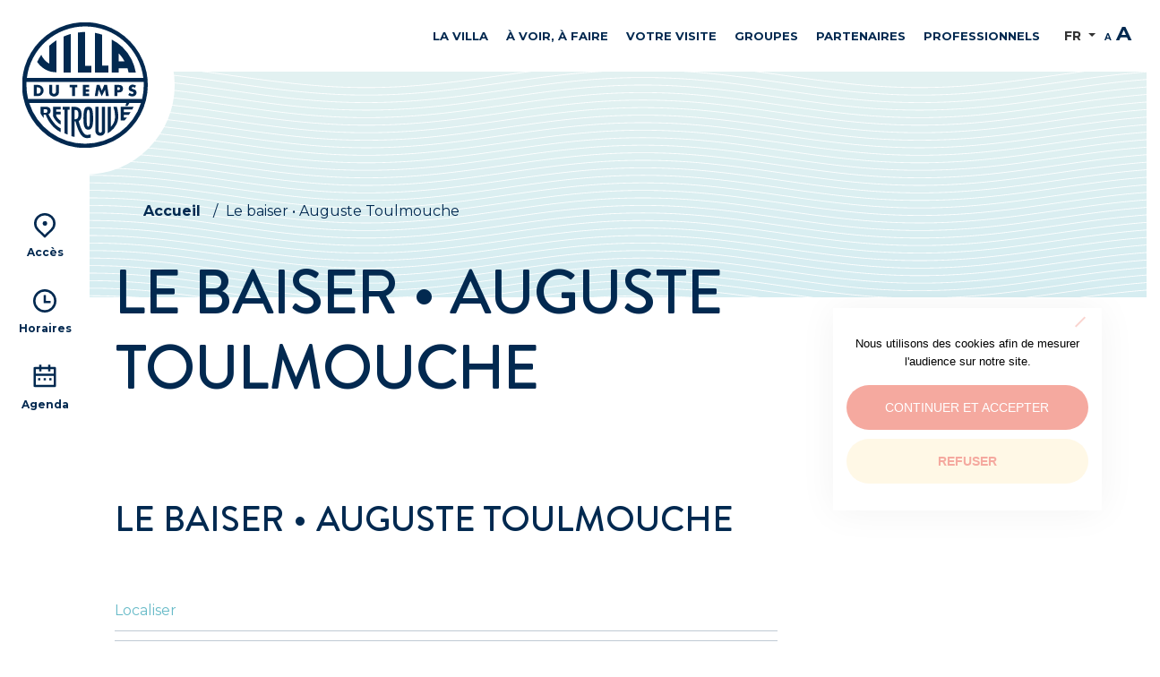

--- FILE ---
content_type: text/html; charset=UTF-8
request_url: https://villadutempsretrouve.com/oeuvres/le-baiser-auguste-toulmouche/
body_size: 12989
content:
<!doctype html> <!--[if IEMobile 7 ]><html lang="fr-FR"class="no-js iem7"> <![endif]--> <!--[if lt IE 7 ]><html lang="fr-FR" class="no-js ie6"> <![endif]--> <!--[if IE 7 ]><html lang="fr-FR" class="no-js ie7"> <![endif]--> <!--[if IE 8 ]><html lang="fr-FR" class="no-js ie8"> <![endif]--> <!--[if (gte IE 9)|(gt IEMobile 7)|!(IEMobile)|!(IE)]><!--><html lang="fr-FR" class="no-js"><!--<![endif]--><head><meta charset="utf-8"><meta http-equiv="X-UA-Compatible" content="IE=edge"><title>Le baiser • Auguste Toulmouche - La Villa du temps retrouvé</title><meta name="viewport" content="width=device-width, initial-scale=1.0"><link rel="pingback" href="https://villadutempsretrouve.com/xmlrpc.php"><link rel="apple-touch-icon" sizes="57x57" href="https://villadutempsretrouve.com/wp-content/themes/vtr/imgs/favicon/apple-icon-57x57.png"><link rel="apple-touch-icon" sizes="60x60" href="https://villadutempsretrouve.com/wp-content/themes/vtr/imgs/favicon/apple-icon-60x60.png"><link rel="apple-touch-icon" sizes="72x72" href="https://villadutempsretrouve.com/wp-content/themes/vtr/imgs/favicon/apple-icon-72x72.png"><link rel="apple-touch-icon" sizes="76x76" href="https://villadutempsretrouve.com/wp-content/themes/vtr/imgs/favicon/apple-icon-76x76.png"><link rel="apple-touch-icon" sizes="114x114" href="https://villadutempsretrouve.com/wp-content/themes/vtr/imgs/favicon/apple-icon-114x114.png"><link rel="apple-touch-icon" sizes="120x120" href="https://villadutempsretrouve.com/wp-content/themes/vtr/imgs/favicon/apple-icon-120x120.png"><link rel="apple-touch-icon" sizes="144x144" href="https://villadutempsretrouve.com/wp-content/themes/vtr/imgs/favicon/apple-icon-144x144.png"><link rel="apple-touch-icon" sizes="152x152" href="https://villadutempsretrouve.com/wp-content/themes/vtr/imgs/favicon/apple-icon-152x152.png"><link rel="apple-touch-icon" sizes="180x180" href="https://villadutempsretrouve.com/wp-content/themes/vtr/imgs/favicon/apple-icon-180x180.png"><link rel="icon" type="image/png" sizes="192x192"  href="https://villadutempsretrouve.com/wp-content/themes/vtr/imgs/favicon/android-icon-192x192.png"><link rel="icon" type="image/png" sizes="32x32" href="https://villadutempsretrouve.com/wp-content/themes/vtr/imgs/favicon/favicon-32x32.png"><link rel="icon" type="image/png" sizes="96x96" href="https://villadutempsretrouve.com/wp-content/themes/vtr/imgs/favicon/favicon-96x96.png"><link rel="icon" type="image/png" sizes="16x16" href="https://villadutempsretrouve.com/wp-content/themes/vtr/imgs/favicon/favicon-16x16.png"><link rel="manifest" href="https://villadutempsretrouve.com/wp-content/themes/vtr/imgs/favicon/manifest.json"><meta name="msapplication-TileColor" content="#ffffff"><meta name="msapplication-TileImage" content="https://villadutempsretrouve.com/wp-content/themes/vtr/imgs/favicon/ms-icon-144x144.png"><meta name="theme-color" content="#ffffff"><link rel="preconnect" href="https://fonts.gstatic.com"><link href="https://fonts.googleapis.com/css2?family=Montserrat:ital,wght@0,300;0,400;0,500;0,700;1,400&display=swap" rel="stylesheet"><link rel="stylesheet" href="https://cdn.linearicons.com/free/1.0.0/icon-font.min.css"><meta name='robots' content='index, follow, max-image-preview:large, max-snippet:-1, max-video-preview:-1' /><link rel="alternate" hreflang="en" href="https://villadutempsretrouve.com/en/oeuvres/le-baiser-auguste-toulmouche/" /><link rel="alternate" hreflang="fr" href="https://villadutempsretrouve.com/oeuvres/le-baiser-auguste-toulmouche/" /><link rel="alternate" hreflang="x-default" href="https://villadutempsretrouve.com/oeuvres/le-baiser-auguste-toulmouche/" /><title>Le baiser • Auguste Toulmouche - La Villa du temps retrouvé</title><link rel="canonical" href="https://villadutempsretrouve.com/oeuvres/le-baiser-auguste-toulmouche/" /><meta property="og:locale" content="fr_FR" /><meta property="og:type" content="article" /><meta property="og:title" content="Le baiser • Auguste Toulmouche - La Villa du temps retrouvé" /><meta property="og:url" content="https://villadutempsretrouve.com/oeuvres/le-baiser-auguste-toulmouche/" /><meta property="og:site_name" content="La Villa du temps retrouvé" /><meta property="article:modified_time" content="2022-03-03T17:37:30+00:00" /><meta name="twitter:card" content="summary_large_image" /> <script type="application/ld+json" class="yoast-schema-graph">{"@context":"https://schema.org","@graph":[{"@type":"WebPage","@id":"https://villadutempsretrouve.com/oeuvres/le-baiser-auguste-toulmouche/","url":"https://villadutempsretrouve.com/oeuvres/le-baiser-auguste-toulmouche/","name":"Le baiser • Auguste Toulmouche - La Villa du temps retrouvé","isPartOf":{"@id":"https://villadutempsretrouve.com/#website"},"datePublished":"2021-05-17T19:22:02+00:00","dateModified":"2022-03-03T17:37:30+00:00","breadcrumb":{"@id":"https://villadutempsretrouve.com/oeuvres/le-baiser-auguste-toulmouche/#breadcrumb"},"inLanguage":"fr-FR","potentialAction":[{"@type":"ReadAction","target":["https://villadutempsretrouve.com/oeuvres/le-baiser-auguste-toulmouche/"]}]},{"@type":"BreadcrumbList","@id":"https://villadutempsretrouve.com/oeuvres/le-baiser-auguste-toulmouche/#breadcrumb","itemListElement":[{"@type":"ListItem","position":1,"name":"Accueil","item":"https://villadutempsretrouve.com/"},{"@type":"ListItem","position":2,"name":"Le baiser • Auguste Toulmouche"}]},{"@type":"WebSite","@id":"https://villadutempsretrouve.com/#website","url":"https://villadutempsretrouve.com/","name":"La Villa du temps retrouvé","description":"Musée consacré aux cultures de la Belle Epoque à Cabourg","potentialAction":[{"@type":"SearchAction","target":{"@type":"EntryPoint","urlTemplate":"https://villadutempsretrouve.com/?s={search_term_string}"},"query-input":{"@type":"PropertyValueSpecification","valueRequired":true,"valueName":"search_term_string"}}],"inLanguage":"fr-FR"}]}</script> <link rel='dns-prefetch' href='//unpkg.com' /><link rel='dns-prefetch' href='//fonts.googleapis.com' /><link rel="alternate" title="oEmbed (JSON)" type="application/json+oembed" href="https://villadutempsretrouve.com/wp-json/oembed/1.0/embed?url=https%3A%2F%2Fvilladutempsretrouve.com%2Foeuvres%2Fle-baiser-auguste-toulmouche%2F" /><link rel="alternate" title="oEmbed (XML)" type="text/xml+oembed" href="https://villadutempsretrouve.com/wp-json/oembed/1.0/embed?url=https%3A%2F%2Fvilladutempsretrouve.com%2Foeuvres%2Fle-baiser-auguste-toulmouche%2F&#038;format=xml" /><style id='wp-img-auto-sizes-contain-inline-css'>img:is([sizes=auto i],[sizes^="auto," i]){contain-intrinsic-size:3000px 1500px}
/*# sourceURL=wp-img-auto-sizes-contain-inline-css */</style><style id='wp-emoji-styles-inline-css'>img.wp-smiley, img.emoji {
		display: inline !important;
		border: none !important;
		box-shadow: none !important;
		height: 1em !important;
		width: 1em !important;
		margin: 0 0.07em !important;
		vertical-align: -0.1em !important;
		background: none !important;
		padding: 0 !important;
	}
/*# sourceURL=wp-emoji-styles-inline-css */</style><link rel='stylesheet' id='wp-block-library-css' href='https://villadutempsretrouve.com/wp-includes/css/dist/block-library/style.min.css?ver=6.9' media='all' /><style id='global-styles-inline-css'>:root{--wp--preset--aspect-ratio--square: 1;--wp--preset--aspect-ratio--4-3: 4/3;--wp--preset--aspect-ratio--3-4: 3/4;--wp--preset--aspect-ratio--3-2: 3/2;--wp--preset--aspect-ratio--2-3: 2/3;--wp--preset--aspect-ratio--16-9: 16/9;--wp--preset--aspect-ratio--9-16: 9/16;--wp--preset--color--black: #000000;--wp--preset--color--cyan-bluish-gray: #abb8c3;--wp--preset--color--white: #ffffff;--wp--preset--color--pale-pink: #f78da7;--wp--preset--color--vivid-red: #cf2e2e;--wp--preset--color--luminous-vivid-orange: #ff6900;--wp--preset--color--luminous-vivid-amber: #fcb900;--wp--preset--color--light-green-cyan: #7bdcb5;--wp--preset--color--vivid-green-cyan: #00d084;--wp--preset--color--pale-cyan-blue: #8ed1fc;--wp--preset--color--vivid-cyan-blue: #0693e3;--wp--preset--color--vivid-purple: #9b51e0;--wp--preset--gradient--vivid-cyan-blue-to-vivid-purple: linear-gradient(135deg,rgb(6,147,227) 0%,rgb(155,81,224) 100%);--wp--preset--gradient--light-green-cyan-to-vivid-green-cyan: linear-gradient(135deg,rgb(122,220,180) 0%,rgb(0,208,130) 100%);--wp--preset--gradient--luminous-vivid-amber-to-luminous-vivid-orange: linear-gradient(135deg,rgb(252,185,0) 0%,rgb(255,105,0) 100%);--wp--preset--gradient--luminous-vivid-orange-to-vivid-red: linear-gradient(135deg,rgb(255,105,0) 0%,rgb(207,46,46) 100%);--wp--preset--gradient--very-light-gray-to-cyan-bluish-gray: linear-gradient(135deg,rgb(238,238,238) 0%,rgb(169,184,195) 100%);--wp--preset--gradient--cool-to-warm-spectrum: linear-gradient(135deg,rgb(74,234,220) 0%,rgb(151,120,209) 20%,rgb(207,42,186) 40%,rgb(238,44,130) 60%,rgb(251,105,98) 80%,rgb(254,248,76) 100%);--wp--preset--gradient--blush-light-purple: linear-gradient(135deg,rgb(255,206,236) 0%,rgb(152,150,240) 100%);--wp--preset--gradient--blush-bordeaux: linear-gradient(135deg,rgb(254,205,165) 0%,rgb(254,45,45) 50%,rgb(107,0,62) 100%);--wp--preset--gradient--luminous-dusk: linear-gradient(135deg,rgb(255,203,112) 0%,rgb(199,81,192) 50%,rgb(65,88,208) 100%);--wp--preset--gradient--pale-ocean: linear-gradient(135deg,rgb(255,245,203) 0%,rgb(182,227,212) 50%,rgb(51,167,181) 100%);--wp--preset--gradient--electric-grass: linear-gradient(135deg,rgb(202,248,128) 0%,rgb(113,206,126) 100%);--wp--preset--gradient--midnight: linear-gradient(135deg,rgb(2,3,129) 0%,rgb(40,116,252) 100%);--wp--preset--font-size--small: 14px;--wp--preset--font-size--medium: 23px;--wp--preset--font-size--large: 26px;--wp--preset--font-size--x-large: 42px;--wp--preset--font-size--normal: 16px;--wp--preset--font-size--huge: 37px;--wp--preset--spacing--20: 0.44rem;--wp--preset--spacing--30: 0.67rem;--wp--preset--spacing--40: 1rem;--wp--preset--spacing--50: 1.5rem;--wp--preset--spacing--60: 2.25rem;--wp--preset--spacing--70: 3.38rem;--wp--preset--spacing--80: 5.06rem;--wp--preset--shadow--natural: 6px 6px 9px rgba(0, 0, 0, 0.2);--wp--preset--shadow--deep: 12px 12px 50px rgba(0, 0, 0, 0.4);--wp--preset--shadow--sharp: 6px 6px 0px rgba(0, 0, 0, 0.2);--wp--preset--shadow--outlined: 6px 6px 0px -3px rgb(255, 255, 255), 6px 6px rgb(0, 0, 0);--wp--preset--shadow--crisp: 6px 6px 0px rgb(0, 0, 0);}:where(.is-layout-flex){gap: 0.5em;}:where(.is-layout-grid){gap: 0.5em;}body .is-layout-flex{display: flex;}.is-layout-flex{flex-wrap: wrap;align-items: center;}.is-layout-flex > :is(*, div){margin: 0;}body .is-layout-grid{display: grid;}.is-layout-grid > :is(*, div){margin: 0;}:where(.wp-block-columns.is-layout-flex){gap: 2em;}:where(.wp-block-columns.is-layout-grid){gap: 2em;}:where(.wp-block-post-template.is-layout-flex){gap: 1.25em;}:where(.wp-block-post-template.is-layout-grid){gap: 1.25em;}.has-black-color{color: var(--wp--preset--color--black) !important;}.has-cyan-bluish-gray-color{color: var(--wp--preset--color--cyan-bluish-gray) !important;}.has-white-color{color: var(--wp--preset--color--white) !important;}.has-pale-pink-color{color: var(--wp--preset--color--pale-pink) !important;}.has-vivid-red-color{color: var(--wp--preset--color--vivid-red) !important;}.has-luminous-vivid-orange-color{color: var(--wp--preset--color--luminous-vivid-orange) !important;}.has-luminous-vivid-amber-color{color: var(--wp--preset--color--luminous-vivid-amber) !important;}.has-light-green-cyan-color{color: var(--wp--preset--color--light-green-cyan) !important;}.has-vivid-green-cyan-color{color: var(--wp--preset--color--vivid-green-cyan) !important;}.has-pale-cyan-blue-color{color: var(--wp--preset--color--pale-cyan-blue) !important;}.has-vivid-cyan-blue-color{color: var(--wp--preset--color--vivid-cyan-blue) !important;}.has-vivid-purple-color{color: var(--wp--preset--color--vivid-purple) !important;}.has-black-background-color{background-color: var(--wp--preset--color--black) !important;}.has-cyan-bluish-gray-background-color{background-color: var(--wp--preset--color--cyan-bluish-gray) !important;}.has-white-background-color{background-color: var(--wp--preset--color--white) !important;}.has-pale-pink-background-color{background-color: var(--wp--preset--color--pale-pink) !important;}.has-vivid-red-background-color{background-color: var(--wp--preset--color--vivid-red) !important;}.has-luminous-vivid-orange-background-color{background-color: var(--wp--preset--color--luminous-vivid-orange) !important;}.has-luminous-vivid-amber-background-color{background-color: var(--wp--preset--color--luminous-vivid-amber) !important;}.has-light-green-cyan-background-color{background-color: var(--wp--preset--color--light-green-cyan) !important;}.has-vivid-green-cyan-background-color{background-color: var(--wp--preset--color--vivid-green-cyan) !important;}.has-pale-cyan-blue-background-color{background-color: var(--wp--preset--color--pale-cyan-blue) !important;}.has-vivid-cyan-blue-background-color{background-color: var(--wp--preset--color--vivid-cyan-blue) !important;}.has-vivid-purple-background-color{background-color: var(--wp--preset--color--vivid-purple) !important;}.has-black-border-color{border-color: var(--wp--preset--color--black) !important;}.has-cyan-bluish-gray-border-color{border-color: var(--wp--preset--color--cyan-bluish-gray) !important;}.has-white-border-color{border-color: var(--wp--preset--color--white) !important;}.has-pale-pink-border-color{border-color: var(--wp--preset--color--pale-pink) !important;}.has-vivid-red-border-color{border-color: var(--wp--preset--color--vivid-red) !important;}.has-luminous-vivid-orange-border-color{border-color: var(--wp--preset--color--luminous-vivid-orange) !important;}.has-luminous-vivid-amber-border-color{border-color: var(--wp--preset--color--luminous-vivid-amber) !important;}.has-light-green-cyan-border-color{border-color: var(--wp--preset--color--light-green-cyan) !important;}.has-vivid-green-cyan-border-color{border-color: var(--wp--preset--color--vivid-green-cyan) !important;}.has-pale-cyan-blue-border-color{border-color: var(--wp--preset--color--pale-cyan-blue) !important;}.has-vivid-cyan-blue-border-color{border-color: var(--wp--preset--color--vivid-cyan-blue) !important;}.has-vivid-purple-border-color{border-color: var(--wp--preset--color--vivid-purple) !important;}.has-vivid-cyan-blue-to-vivid-purple-gradient-background{background: var(--wp--preset--gradient--vivid-cyan-blue-to-vivid-purple) !important;}.has-light-green-cyan-to-vivid-green-cyan-gradient-background{background: var(--wp--preset--gradient--light-green-cyan-to-vivid-green-cyan) !important;}.has-luminous-vivid-amber-to-luminous-vivid-orange-gradient-background{background: var(--wp--preset--gradient--luminous-vivid-amber-to-luminous-vivid-orange) !important;}.has-luminous-vivid-orange-to-vivid-red-gradient-background{background: var(--wp--preset--gradient--luminous-vivid-orange-to-vivid-red) !important;}.has-very-light-gray-to-cyan-bluish-gray-gradient-background{background: var(--wp--preset--gradient--very-light-gray-to-cyan-bluish-gray) !important;}.has-cool-to-warm-spectrum-gradient-background{background: var(--wp--preset--gradient--cool-to-warm-spectrum) !important;}.has-blush-light-purple-gradient-background{background: var(--wp--preset--gradient--blush-light-purple) !important;}.has-blush-bordeaux-gradient-background{background: var(--wp--preset--gradient--blush-bordeaux) !important;}.has-luminous-dusk-gradient-background{background: var(--wp--preset--gradient--luminous-dusk) !important;}.has-pale-ocean-gradient-background{background: var(--wp--preset--gradient--pale-ocean) !important;}.has-electric-grass-gradient-background{background: var(--wp--preset--gradient--electric-grass) !important;}.has-midnight-gradient-background{background: var(--wp--preset--gradient--midnight) !important;}.has-small-font-size{font-size: var(--wp--preset--font-size--small) !important;}.has-medium-font-size{font-size: var(--wp--preset--font-size--medium) !important;}.has-large-font-size{font-size: var(--wp--preset--font-size--large) !important;}.has-x-large-font-size{font-size: var(--wp--preset--font-size--x-large) !important;}
/*# sourceURL=global-styles-inline-css */</style><style id='classic-theme-styles-inline-css'>/*! This file is auto-generated */
.wp-block-button__link{color:#fff;background-color:#32373c;border-radius:9999px;box-shadow:none;text-decoration:none;padding:calc(.667em + 2px) calc(1.333em + 2px);font-size:1.125em}.wp-block-file__button{background:#32373c;color:#fff;text-decoration:none}
/*# sourceURL=/wp-includes/css/classic-themes.min.css */</style><link rel='stylesheet' id='storefront-gutenberg-blocks-css' href='https://villadutempsretrouve.com/wp-content/themes/storefront/assets/css/base/gutenberg-blocks.css?ver=3.5.0' media='all' /><style id='storefront-gutenberg-blocks-inline-css'>.wp-block-button__link:not(.has-text-color) {
					color: #333333;
				}

				.wp-block-button__link:not(.has-text-color):hover,
				.wp-block-button__link:not(.has-text-color):focus,
				.wp-block-button__link:not(.has-text-color):active {
					color: #333333;
				}

				.wp-block-button__link:not(.has-background) {
					background-color: #eeeeee;
				}

				.wp-block-button__link:not(.has-background):hover,
				.wp-block-button__link:not(.has-background):focus,
				.wp-block-button__link:not(.has-background):active {
					border-color: #d5d5d5;
					background-color: #d5d5d5;
				}

				.wp-block-quote footer,
				.wp-block-quote cite,
				.wp-block-quote__citation {
					color: #022950;
				}

				.wp-block-pullquote cite,
				.wp-block-pullquote footer,
				.wp-block-pullquote__citation {
					color: #022950;
				}

				.wp-block-image figcaption {
					color: #022950;
				}

				.wp-block-separator.is-style-dots::before {
					color: #022950;
				}

				.wp-block-file a.wp-block-file__button {
					color: #333333;
					background-color: #eeeeee;
					border-color: #eeeeee;
				}

				.wp-block-file a.wp-block-file__button:hover,
				.wp-block-file a.wp-block-file__button:focus,
				.wp-block-file a.wp-block-file__button:active {
					color: #333333;
					background-color: #d5d5d5;
				}

				.wp-block-code,
				.wp-block-preformatted pre {
					color: #022950;
				}

				.wp-block-table:not( .has-background ):not( .is-style-stripes ) tbody tr:nth-child(2n) td {
					background-color: #fdfdfd;
				}

				.wp-block-cover .wp-block-cover__inner-container h1:not(.has-text-color),
				.wp-block-cover .wp-block-cover__inner-container h2:not(.has-text-color),
				.wp-block-cover .wp-block-cover__inner-container h3:not(.has-text-color),
				.wp-block-cover .wp-block-cover__inner-container h4:not(.has-text-color),
				.wp-block-cover .wp-block-cover__inner-container h5:not(.has-text-color),
				.wp-block-cover .wp-block-cover__inner-container h6:not(.has-text-color) {
					color: #022950;
				}

				.wc-block-components-price-slider__range-input-progress,
				.rtl .wc-block-components-price-slider__range-input-progress {
					--range-color: #022950;
				}

				/* Target only IE11 */
				@media all and (-ms-high-contrast: none), (-ms-high-contrast: active) {
					.wc-block-components-price-slider__range-input-progress {
						background: #022950;
					}
				}

				.wc-block-components-button:not(.is-link) {
					background-color: #333333;
					color: #ffffff;
				}

				.wc-block-components-button:not(.is-link):hover,
				.wc-block-components-button:not(.is-link):focus,
				.wc-block-components-button:not(.is-link):active {
					background-color: #1a1a1a;
					color: #ffffff;
				}

				.wc-block-components-button:not(.is-link):disabled {
					background-color: #333333;
					color: #ffffff;
				}

				.wc-block-cart__submit-container {
					background-color: #ffffff;
				}

				.wc-block-cart__submit-container::before {
					color: rgba(220,220,220,0.5);
				}

				.wc-block-components-order-summary-item__quantity {
					background-color: #ffffff;
					border-color: #022950;
					box-shadow: 0 0 0 2px #ffffff;
					color: #022950;
				}
			
/*# sourceURL=storefront-gutenberg-blocks-inline-css */</style><link rel='stylesheet' id='contact-form-7-css' href='https://villadutempsretrouve.com/wp-content/plugins/contact-form-7/includes/css/styles.css?ver=6.1.4' media='all' /><link rel='stylesheet' id='cookie-notice-front-css' href='https://villadutempsretrouve.com/wp-content/plugins/cookie-notice/css/front.min.css?ver=2.5.11' media='all' /><link rel='stylesheet' id='megamenu-css' href='https://villadutempsretrouve.com/wp-content/uploads/maxmegamenu/style_fr.css?ver=66b4bd' media='all' /><link rel='stylesheet' id='dashicons-css' href='https://villadutempsretrouve.com/wp-includes/css/dashicons.min.css?ver=6.9' media='all' /><link rel='stylesheet' id='storefront-style-css' href='https://villadutempsretrouve.com/wp-content/themes/storefront/style.css?ver=3.5.0' media='all' /><style id='storefront-style-inline-css'>.main-navigation ul li a,
			.site-title a,
			ul.menu li a,
			.site-branding h1 a,
			button.menu-toggle,
			button.menu-toggle:hover,
			.handheld-navigation .dropdown-toggle {
				color: #333333;
			}

			button.menu-toggle,
			button.menu-toggle:hover {
				border-color: #333333;
			}

			.main-navigation ul li a:hover,
			.main-navigation ul li:hover > a,
			.site-title a:hover,
			.site-header ul.menu li.current-menu-item > a {
				color: #747474;
			}

			table:not( .has-background ) th {
				background-color: #f8f8f8;
			}

			table:not( .has-background ) tbody td {
				background-color: #fdfdfd;
			}

			table:not( .has-background ) tbody tr:nth-child(2n) td,
			fieldset,
			fieldset legend {
				background-color: #fbfbfb;
			}

			.site-header,
			.secondary-navigation ul ul,
			.main-navigation ul.menu > li.menu-item-has-children:after,
			.secondary-navigation ul.menu ul,
			.storefront-handheld-footer-bar,
			.storefront-handheld-footer-bar ul li > a,
			.storefront-handheld-footer-bar ul li.search .site-search,
			button.menu-toggle,
			button.menu-toggle:hover {
				background-color: #ffffff;
			}

			p.site-description,
			.site-header,
			.storefront-handheld-footer-bar {
				color: #404040;
			}

			button.menu-toggle:after,
			button.menu-toggle:before,
			button.menu-toggle span:before {
				background-color: #333333;
			}

			h1, h2, h3, h4, h5, h6, .wc-block-grid__product-title {
				color: #022950;
			}

			.widget h1 {
				border-bottom-color: #022950;
			}

			body,
			.secondary-navigation a {
				color: #022950;
			}

			.widget-area .widget a,
			.hentry .entry-header .posted-on a,
			.hentry .entry-header .post-author a,
			.hentry .entry-header .post-comments a,
			.hentry .entry-header .byline a {
				color: #072e55;
			}

			a {
				color: #022950;
			}

			a:focus,
			button:focus,
			.button.alt:focus,
			input:focus,
			textarea:focus,
			input[type="button"]:focus,
			input[type="reset"]:focus,
			input[type="submit"]:focus,
			input[type="email"]:focus,
			input[type="tel"]:focus,
			input[type="url"]:focus,
			input[type="password"]:focus,
			input[type="search"]:focus {
				outline-color: #022950;
			}

			button, input[type="button"], input[type="reset"], input[type="submit"], .button, .widget a.button {
				background-color: #eeeeee;
				border-color: #eeeeee;
				color: #333333;
			}

			button:hover, input[type="button"]:hover, input[type="reset"]:hover, input[type="submit"]:hover, .button:hover, .widget a.button:hover {
				background-color: #d5d5d5;
				border-color: #d5d5d5;
				color: #333333;
			}

			button.alt, input[type="button"].alt, input[type="reset"].alt, input[type="submit"].alt, .button.alt, .widget-area .widget a.button.alt {
				background-color: #333333;
				border-color: #333333;
				color: #ffffff;
			}

			button.alt:hover, input[type="button"].alt:hover, input[type="reset"].alt:hover, input[type="submit"].alt:hover, .button.alt:hover, .widget-area .widget a.button.alt:hover {
				background-color: #1a1a1a;
				border-color: #1a1a1a;
				color: #ffffff;
			}

			.pagination .page-numbers li .page-numbers.current {
				background-color: #e6e6e6;
				color: #001f46;
			}

			#comments .comment-list .comment-content .comment-text {
				background-color: #f8f8f8;
			}

			.site-footer {
				background-color: #f0f0f0;
				color: #6d6d6d;
			}

			.site-footer a:not(.button):not(.components-button) {
				color: #333333;
			}

			.site-footer .storefront-handheld-footer-bar a:not(.button):not(.components-button) {
				color: #333333;
			}

			.site-footer h1, .site-footer h2, .site-footer h3, .site-footer h4, .site-footer h5, .site-footer h6, .site-footer .widget .widget-title, .site-footer .widget .widgettitle {
				color: #333333;
			}

			.page-template-template-homepage.has-post-thumbnail .type-page.has-post-thumbnail .entry-title {
				color: #022950;
			}

			.page-template-template-homepage.has-post-thumbnail .type-page.has-post-thumbnail .entry-content {
				color: #022950;
			}

			@media screen and ( min-width: 768px ) {
				.secondary-navigation ul.menu a:hover {
					color: #595959;
				}

				.secondary-navigation ul.menu a {
					color: #404040;
				}

				.main-navigation ul.menu ul.sub-menu,
				.main-navigation ul.nav-menu ul.children {
					background-color: #f0f0f0;
				}

				.site-header {
					border-bottom-color: #f0f0f0;
				}
			}
/*# sourceURL=storefront-style-inline-css */</style><link rel='stylesheet' id='storefront-icons-css' href='https://villadutempsretrouve.com/wp-content/themes/storefront/assets/css/base/icons.css?ver=3.5.0' media='all' /><link rel='stylesheet' id='storefront-fonts-css' href='https://fonts.googleapis.com/css?family=Source+Sans+Pro%3A400%2C300%2C300italic%2C400italic%2C600%2C700%2C900&#038;subset=latin%2Clatin-ext&#038;ver=3.5.0' media='all' /><link rel='stylesheet' id='storefront-jetpack-widgets-css' href='https://villadutempsretrouve.com/wp-content/themes/storefront/assets/css/jetpack/widgets.css?ver=3.5.0' media='all' /><link rel='stylesheet' id='storefront-child-style-css' href='https://villadutempsretrouve.com/wp-content/themes/vtr/style.css?ver=1.0.0' media='all' /><link rel='stylesheet' id='thetheme-bootstrap-css' href='https://villadutempsretrouve.com/wp-content/themes/vtr/dist/vendor/bootstrap/css/bootstrap.min.css?ver=1.0' media='all' /><link rel='stylesheet' id='thetheme-style-css' href='https://villadutempsretrouve.com/wp-content/themes/vtr/style.css?ver=1.0' media='all' /><link rel='stylesheet' id='thetheme-slick-css' href='https://villadutempsretrouve.com/wp-content/themes/vtr/dist/vendor/slick/slick.css?ver=1.0' media='all' /><link rel='stylesheet' id='thetheme-lightbox2-css' href='https://villadutempsretrouve.com/wp-content/themes/vtr/dist/vendor/lightbox2/dist/css/lightbox.min.css?ver=1.0' media='all' /><link rel='stylesheet' id='thetheme-iziModal-css' href='https://villadutempsretrouve.com/wp-content/themes/vtr/dist/vendor/iziModal-master/iziModal.css?ver=1.0' media='all' /><link rel='stylesheet' id='thetheme-main-css' href='https://villadutempsretrouve.com/wp-content/themes/vtr/dist/css/the_theme.css?ver=1.0' media='all' /><link rel='stylesheet' id='sib-front-css-css' href='https://villadutempsretrouve.com/wp-content/plugins/mailin/css/mailin-front.css?ver=6.9' media='all' /> <script id="cookie-notice-front-js-before">var cnArgs = {"ajaxUrl":"https:\/\/villadutempsretrouve.com\/wp-admin\/admin-ajax.php","nonce":"6f844e62f7","hideEffect":"slide","position":"bottom","onScroll":false,"onScrollOffset":100,"onClick":false,"cookieName":"cookie_notice_accepted","cookieTime":2592000,"cookieTimeRejected":2592000,"globalCookie":false,"redirection":true,"cache":false,"revokeCookies":false,"revokeCookiesOpt":"automatic"};

//# sourceURL=cookie-notice-front-js-before</script> <script src="https://villadutempsretrouve.com/wp-includes/js/jquery/jquery.min.js?ver=3.7.1" id="jquery-core-js"></script> <script id="sib-front-js-js-extra">var sibErrMsg = {"invalidMail":"Veuillez entrer une adresse e-mail valide.","requiredField":"Veuillez compl\u00e9ter les champs obligatoires.","invalidDateFormat":"Veuillez entrer une date valide.","invalidSMSFormat":"Veuillez entrer une num\u00e9ro de t\u00e9l\u00e9phone valide."};
var ajax_sib_front_object = {"ajax_url":"https://villadutempsretrouve.com/wp-admin/admin-ajax.php","ajax_nonce":"07b2859405","flag_url":"https://villadutempsretrouve.com/wp-content/plugins/mailin/img/flags/"};
//# sourceURL=sib-front-js-js-extra</script> <link rel="https://api.w.org/" href="https://villadutempsretrouve.com/wp-json/" /><link rel="alternate" title="JSON" type="application/json" href="https://villadutempsretrouve.com/wp-json/wp/v2/oeuvres/1320" /><link rel='shortlink' href='https://villadutempsretrouve.com/?p=1320' /><meta name="generator" content="WPML ver:4.5.12 stt:1,4;" /><style id="zeno-font-resizer" type="text/css">p.zeno_font_resizer .screen-reader-text {
			border: 0;
			clip: rect(1px, 1px, 1px, 1px);
			clip-path: inset(50%);
			height: 1px;
			margin: -1px;
			overflow: hidden;
			padding: 0;
			position: absolute;
			width: 1px;
			word-wrap: normal !important;
		}</style><style>.recentcomments a{display:inline !important;padding:0 !important;margin:0 !important;}</style><style type="text/css">/** Mega Menu CSS: fs **/</style> <!--[if lt IE 9]> <script src="http://cdnjs.cloudflare.com/ajax/libs/html5shiv/3.7.3/html5shiv.min.js"></script> <![endif]--> <!--[if lt IE 9]> <script type='text/javascript' src="http://cdnjs.cloudflare.com/ajax/libs/respond.js/1.4.2/respond.js"></script> <![endif]--></head><body class="wp-singular oeuvres-template-default single single-oeuvres postid-1320 wp-embed-responsive wp-theme-storefront wp-child-theme-vtr cookies-not-set mega-menu-main-nav no-wc-breadcrumb storefront-align-wide right-sidebar" ><header><div class="bm_nav"><div class="row"><div class="col-md-1"><div class="bm_nav-left"> <a href="https://villadutempsretrouve.com" class="bm_logo-main"> <img src="https://villadutempsretrouve.com/wp-content/uploads/2021/02/logo-villa-du-temps-retrouve.svg" alt="La Villa du temps retrouvé"> </a></div></div><div class="col-lg-10 col-md-8"><nav><div id="mega-menu-wrap-main_nav" class="mega-menu-wrap"><div class="mega-menu-toggle"><div class="mega-toggle-blocks-left"></div><div class="mega-toggle-blocks-center"></div><div class="mega-toggle-blocks-right"><div class='mega-toggle-block mega-menu-toggle-animated-block mega-toggle-block-0' id='mega-toggle-block-0'><button aria-label="Toggle Menu" class="mega-toggle-animated mega-toggle-animated-slider" type="button" aria-expanded="false"> <span class="mega-toggle-animated-box"> <span class="mega-toggle-animated-inner"></span> </span> </button></div></div></div><ul id="mega-menu-main_nav" class="mega-menu max-mega-menu mega-menu-horizontal mega-no-js" data-event="hover" data-effect="fade" data-effect-speed="200" data-effect-mobile="disabled" data-effect-speed-mobile="0" data-mobile-force-width="false" data-second-click="go" data-document-click="collapse" data-vertical-behaviour="standard" data-breakpoint="991" data-unbind="true" data-mobile-state="collapse_all" data-mobile-direction="vertical" data-hover-intent-timeout="300" data-hover-intent-interval="100"><li class="mega-menu-item mega-menu-item-type-custom mega-menu-item-object-custom mega-menu-item-has-children mega-align-bottom-left mega-menu-flyout mega-hide-arrow mega-menu-item-78" id="mega-menu-item-78"><a class="mega-menu-link" href="#" aria-expanded="false" tabindex="0">La Villa<span class="mega-indicator" aria-hidden="true"></span></a><ul class="mega-sub-menu"><li class="mega-menu-item mega-menu-item-type-post_type mega-menu-item-object-page mega-menu-item-79" id="mega-menu-item-79"><a class="mega-menu-link" href="https://villadutempsretrouve.com/le-concept/">Le concept</a></li><li class="mega-menu-item mega-menu-item-type-post_type mega-menu-item-object-page mega-menu-item-80" id="mega-menu-item-80"><a class="mega-menu-link" href="https://villadutempsretrouve.com/le-lieu/">Le lieu</a></li><li class="mega-menu-item mega-menu-item-type-post_type mega-menu-item-object-page mega-menu-item-341" id="mega-menu-item-341"><a class="mega-menu-link" href="https://villadutempsretrouve.com/une-ambition-municipale/">Une ambition municipale</a></li><li class="mega-menu-item mega-menu-item-type-post_type mega-menu-item-object-page mega-menu-item-81" id="mega-menu-item-81"><a class="mega-menu-link" href="https://villadutempsretrouve.com/les-acteurs/">Les acteurs</a></li><li class="mega-menu-item mega-menu-item-type-post_type mega-menu-item-object-page mega-menu-item-548" id="mega-menu-item-548"><a class="mega-menu-link" href="https://villadutempsretrouve.com/les-actualites/">Actualités</a></li></ul></li><li class="mega-menu-item mega-menu-item-type-custom mega-menu-item-object-custom mega-menu-item-has-children mega-align-bottom-left mega-menu-flyout mega-hide-arrow mega-menu-item-83" id="mega-menu-item-83"><a class="mega-menu-link" href="#" aria-expanded="false" tabindex="0">À voir, à faire<span class="mega-indicator" aria-hidden="true"></span></a><ul class="mega-sub-menu"><li class="mega-menu-item mega-menu-item-type-post_type mega-menu-item-object-page mega-menu-item-76" id="mega-menu-item-76"><a class="mega-menu-link" href="https://villadutempsretrouve.com/agenda/">Agenda</a></li><li class="mega-menu-item mega-menu-item-type-custom mega-menu-item-object-custom mega-menu-item-has-children mega-menu-item-2474" id="mega-menu-item-2474"><a class="mega-menu-link" href="#" aria-expanded="false">Les expositions<span class="mega-indicator" aria-hidden="true"></span></a><ul class="mega-sub-menu"><li class="mega-menu-item mega-menu-item-type-post_type mega-menu-item-object-page mega-menu-item-823" id="mega-menu-item-823"><a class="mega-menu-link" href="https://villadutempsretrouve.com/parcours-belle-epoque/">Parcours Belle Époque</a></li><li class="mega-sub-menu-item mega-menu-item mega-menu-item-type-post_type mega-menu-item-object-page mega-menu-item-85 sub-menu-item" id="mega-menu-item-85"><a class="mega-menu-link" href="https://villadutempsretrouve.com/expositions-temporaires/les-notices-des-oeuvres-a-voir-par-salle/">Les œuvres à voir par salle</a></li><li class="mega-menu-item mega-menu-item-type-post_type mega-menu-item-object-page mega-menu-item-302" id="mega-menu-item-302"><a class="mega-menu-link" href="https://villadutempsretrouve.com/expositions-temporaires/">Expositions temporaires</a></li></ul></li><li class="mega-menu-item mega-menu-item-type-post_type mega-menu-item-object-page mega-menu-item-89" id="mega-menu-item-89"><a class="mega-menu-link" href="https://villadutempsretrouve.com/autour-des-expositions/">Autours des expositions</a></li></ul></li><li class="mega-menu-item mega-menu-item-type-custom mega-menu-item-object-custom mega-menu-item-has-children mega-align-bottom-left mega-menu-flyout mega-hide-arrow mega-menu-item-87" id="mega-menu-item-87"><a class="mega-menu-link" href="#" aria-expanded="false" tabindex="0">Votre visite<span class="mega-indicator" aria-hidden="true"></span></a><ul class="mega-sub-menu"><li class="mega-menu-item mega-menu-item-type-post_type mega-menu-item-object-page mega-menu-item-has-children mega-disable-link mega-menu-item-3459" id="mega-menu-item-3459"><a class="mega-menu-link" tabindex="0" aria-expanded="false" role="button">Informations pratiques<span class="mega-indicator" aria-hidden="true"></span></a><ul class="mega-sub-menu"><li class="mega-menu-item mega-menu-item-type-post_type mega-menu-item-object-page mega-menu-item-75" id="mega-menu-item-75"><a class="mega-menu-link" href="https://villadutempsretrouve.com/horaires/">Horaires</a></li><li class="mega-menu-item mega-menu-item-type-post_type mega-menu-item-object-page mega-menu-item-73" id="mega-menu-item-73"><a class="mega-menu-link" href="https://villadutempsretrouve.com/tarifs/">Tarifs</a></li><li class="mega-menu-item mega-menu-item-type-post_type mega-menu-item-object-page mega-menu-item-74" id="mega-menu-item-74"><a class="mega-menu-link" href="https://villadutempsretrouve.com/acces/">Accès</a></li><li class="mega-menu-item mega-menu-item-type-post_type mega-menu-item-object-page mega-menu-item-2716" id="mega-menu-item-2716"><a class="mega-menu-link" href="https://villadutempsretrouve.com/salon-de-the/">Salon de thé</a></li><li class="mega-menu-item mega-menu-item-type-post_type mega-menu-item-object-page mega-menu-item-5631" id="mega-menu-item-5631"><a class="mega-menu-link" href="https://villadutempsretrouve.com/tables-dechecs/">Tables d’échecs</a></li><li class="mega-menu-item mega-menu-item-type-post_type mega-menu-item-object-page mega-menu-item-2715" id="mega-menu-item-2715"><a class="mega-menu-link" href="https://villadutempsretrouve.com/comptoir-de-vente/">Comptoir de vente</a></li><li class="mega-menu-item mega-menu-item-type-post_type mega-menu-item-object-page mega-menu-item-3835" id="mega-menu-item-3835"><a class="mega-menu-link" href="https://villadutempsretrouve.com/reglement-de-visite/">Règlement de visite</a></li></ul></li><li class="mega-menu-item mega-menu-item-type-post_type mega-menu-item-object-page mega-menu-item-3807" id="mega-menu-item-3807"><a class="mega-menu-link" href="https://villadutempsretrouve.com/accessibilite/">Accessibilité</a></li><li class="mega-menu-item mega-menu-item-type-post_type mega-menu-item-object-page mega-menu-item-3812" id="mega-menu-item-3812"><a class="mega-menu-link" href="https://villadutempsretrouve.com/venir-en-famille/">Venir en famille</a></li></ul></li><li class="mega-menu-item mega-menu-item-type-post_type mega-menu-item-object-page mega-menu-item-has-children mega-align-bottom-left mega-menu-flyout mega-hide-arrow mega-disable-link mega-menu-item-72" id="mega-menu-item-72"><a class="mega-menu-link" tabindex="0" aria-expanded="false" role="button">Groupes<span class="mega-indicator" aria-hidden="true"></span></a><ul class="mega-sub-menu"><li class="mega-menu-item mega-menu-item-type-post_type mega-menu-item-object-page mega-menu-item-1699" id="mega-menu-item-1699"><a class="mega-menu-link" href="https://villadutempsretrouve.com/adultes/">Adultes</a></li><li class="mega-menu-item mega-menu-item-type-post_type mega-menu-item-object-page mega-menu-item-1697" id="mega-menu-item-1697"><a class="mega-menu-link" href="https://villadutempsretrouve.com/scolaires/">Scolaires</a></li><li class="mega-menu-item mega-menu-item-type-post_type mega-menu-item-object-page mega-menu-item-1698" id="mega-menu-item-1698"><a class="mega-menu-link" href="https://villadutempsretrouve.com/champ-social-et-handicap/">Champ social et handicap</a></li><li class="mega-menu-item mega-menu-item-type-post_type mega-menu-item-object-page mega-menu-item-1696" id="mega-menu-item-1696"><a class="mega-menu-link" href="https://villadutempsretrouve.com/centre-de-loisirs/">Centres de loisirs</a></li></ul></li><li class="mega-menu-item mega-menu-item-type-custom mega-menu-item-object-custom mega-menu-item-has-children mega-align-bottom-left mega-menu-flyout mega-hide-arrow mega-menu-item-93" id="mega-menu-item-93"><a class="mega-menu-link" href="#" aria-expanded="false" tabindex="0">Partenaires<span class="mega-indicator" aria-hidden="true"></span></a><ul class="mega-sub-menu"><li class="mega-menu-item mega-menu-item-type-post_type mega-menu-item-object-page mega-menu-item-68" id="mega-menu-item-68"><a class="mega-menu-link" href="https://villadutempsretrouve.com/les-institutions-culturelles-collectionneurs-prives/">Les institutions culturelles &#038; collectionneurs privés</a></li><li class="mega-menu-item mega-menu-item-type-post_type mega-menu-item-object-page mega-menu-item-6183" id="mega-menu-item-6183"><a class="mega-menu-link" href="https://villadutempsretrouve.com/institutions-culturelles-partenaires/">Institutions culturelles partenaires</a></li><li class="mega-menu-item mega-menu-item-type-post_type mega-menu-item-object-page mega-menu-item-2988" id="mega-menu-item-2988"><a class="mega-menu-link" href="https://villadutempsretrouve.com/les-partenairesmecenes/">Les partenaires &#038; mécènes</a></li><li class="mega-menu-item mega-menu-item-type-custom mega-menu-item-object-custom mega-menu-item-has-children mega-menu-item-2471" id="mega-menu-item-2471"><a class="mega-menu-link" href="#" aria-expanded="false">Les particuliers<span class="mega-indicator" aria-hidden="true"></span></a><ul class="mega-sub-menu"><li class="mega-menu-item mega-menu-item-type-post_type mega-menu-item-object-page mega-menu-item-1207" id="mega-menu-item-1207"><a class="mega-menu-link" href="https://villadutempsretrouve.com/le-mur-des-donateurs/">Le Mur des donateurs</a></li><li class="mega-menu-item mega-menu-item-type-post_type mega-menu-item-object-page mega-menu-item-1663" id="mega-menu-item-1663"><a class="mega-menu-link" href="https://villadutempsretrouve.com/soutenir-la-villa-2/">Soutenir la Villa</a></li></ul></li><li class="mega-menu-item mega-menu-item-type-custom mega-menu-item-object-custom mega-menu-item-has-children mega-menu-item-2470" id="mega-menu-item-2470"><a class="mega-menu-link" href="#" aria-expanded="false">Les entreprises<span class="mega-indicator" aria-hidden="true"></span></a><ul class="mega-sub-menu"><li class="mega-menu-item mega-menu-item-type-post_type mega-menu-item-object-page mega-menu-item-1667" id="mega-menu-item-1667"><a class="mega-menu-link" href="https://villadutempsretrouve.com/devenir-mecene-ou-partenaire/">Devenir mécène ou partenaire</a></li></ul></li><li class="mega-menu-item mega-menu-item-type-post_type mega-menu-item-object-page mega-menu-item-63" id="mega-menu-item-63"><a class="mega-menu-link" href="https://villadutempsretrouve.com/lassociation-de-la-villa-du-temps-retrouve/">Les amis de la Villa du Temps retrouvé</a></li></ul></li><li class="mega-menu-item mega-menu-item-type-custom mega-menu-item-object-custom mega-menu-item-has-children mega-align-bottom-left mega-menu-flyout mega-hide-arrow mega-menu-item-94" id="mega-menu-item-94"><a class="mega-menu-link" href="#" aria-expanded="false" tabindex="0">Professionnels<span class="mega-indicator" aria-hidden="true"></span></a><ul class="mega-sub-menu"><li class="mega-menu-item mega-menu-item-type-post_type mega-menu-item-object-page mega-menu-item-1629" id="mega-menu-item-1629"><a class="mega-menu-link" href="https://villadutempsretrouve.com/privatisation/">Vos événements</a></li><li class="mega-menu-item mega-menu-item-type-post_type mega-menu-item-object-page mega-menu-item-1627" id="mega-menu-item-1627"><a class="mega-menu-link" href="https://villadutempsretrouve.com/espace-presse/">Espace presse</a></li><li class="mega-menu-item mega-menu-item-type-post_type mega-menu-item-object-page mega-menu-item-1628" id="mega-menu-item-1628"><a class="mega-menu-link" href="https://villadutempsretrouve.com/tournage-prise-de-vues/">Tournage &#038; prise de vues</a></li></ul></li></ul></div></nav></div><div class="col-lg-1 col-md-2 pos-r"><div class="bm_nav-right"><div class="bm_wpml-selector"><div class="dropdown"><button class="dropdown-toggle" type="button" id="dropdownMenuButton1" data-bs-toggle="dropdown" aria-expanded="false">FR <span class="caret"></span></button><ul class="dropdown-menu" aria-labelledby="dropdownMenuButton1"><li class="lang-item-en"><a class="dropdown-item" href="https://villadutempsretrouve.com/en/oeuvres/le-baiser-auguste-toulmouche/">EN</a></li></ul></div></div><div class="zeno_font_resizer_container"><p class="zeno_font_resizer" style="text-align: center; font-weight: bold;"> <span> <a href="#" class="zeno_font_resizer_minus" title="Decrease font size" style="font-size: 0.7em;">A<span class="screen-reader-text"> Decrease font size.</span></a> <a href="#" class="zeno_font_resizer_reset" title="Reset font size">A<span class="screen-reader-text"> Reset font size.</span></a> <a href="#" class="zeno_font_resizer_add" title="Increase font size" style="font-size: 1.3em;">A<span class="screen-reader-text"> Increase font size.</span></a> </span> <input type="hidden" id="zeno_font_resizer_value" value="html" /> <input type="hidden" id="zeno_font_resizer_ownelement" value="" /> <input type="hidden" id="zeno_font_resizer_resizeMax" value="11" /> <input type="hidden" id="zeno_font_resizer_resizeMin" value="10" /> <input type="hidden" id="zeno_font_resizer_resizeSteps" value="1" /> <input type="hidden" id="zeno_font_resizer_cookieTime" value="31" /></p></div></div></div></div></div></header><div class="bm_page-header " ><div class="is-content"><div class="container pos-r" ><div id="visite" class="bm_breadcrumb"><div class="container"><div class="row"><div class="col-xs-12"><div class="breadcrumb-items"> <a href="javascript:history.back();"> <i data-feather="arrow-left"></i></a><p id="breadcrumbs"><span><span><a href="https://villadutempsretrouve.com/">Accueil</a></span> / <span class="breadcrumb_last" aria-current="page">Le baiser • Auguste Toulmouche</span></span></p></div></div></div></div></div><h1>Le baiser • Auguste Toulmouche</h1><p class="desc"></p></div></div></div><div class="bm_news-single"><div class="container"><div class="row"><div class="col-md-8 col-md-offset-2"><div itemscope itemtype="http://schema.org/Article"><meta itemprop="name" content="Le baiser • Auguste Toulmouche"><meta itemprop="datePublished" content="17 mai 2021"><meta itemprop="dateModified" content="17 mai 2021"><meta itemprop="image" content=""><meta itemprop="author" content=""><meta itemprop="headline" content=""></div></div></div><div class="row"><div class="col-md-8 col-md-offset-2"><h2>Le baiser • Auguste Toulmouche</h2><p class="desc"></p><p class="adresse"><i data-feather="map-pin"></i></p><br> <a class="scroll-bottom" href="#" onclick="myClick(1);"><i data-feather="navigation"></i> Localiser</a><hr><hr></div></div></div><div id="acces" data-json='
 [
 {"ID":"1","titre":"Le baiser • Auguste Toulmouche","adresse":"","lat":"","lng":"","tel":""} 
 ]'></div><div class="container"><div class="row"><div class="col-md-8 col-md-offset-2"><div class="bm_news-share"><div class="row"><div class="col-xs-6"><p></p></div><div class="col-xs-6"><div class="bm_share-icon"> <i class="fa fa-facebook pfb"></i> <i class="fa fa-twitter ptw"></i></div></div></div></div><div class="bm_news-navigation"><div class="row justify-content-between"><div class="col-md-4"> <a class="is-left" href="https://villadutempsretrouve.com/oeuvres/jeune-fille-lisant-alfred-smith/"><p class="is-navi"><span class="lnr lnr-arrow-left"></span></p><p class="is-title">Jeune fille lisant • Alfred Smith</p> </a></div><div class="col-md-4"> <a class="is-right" href="https://villadutempsretrouve.com/oeuvres/portrait-de-madame-legendre-jules-clairin/"><p class="is-navi"> <span class="lnr lnr-arrow-right"></span></p><p class="is-title">Portrait de Madame Legendre • Jules Clairin</p> </a></div></div></div></div></div></div></div><footer><div class="bm_footer"><div class="container"><div class="row"><div class="col-md-3 text-center"> <a href="https://villadutempsretrouve.com" > <img height="140" src="https://villadutempsretrouve.com/wp-content/uploads/2021/02/logo-villa-temps-retrouve-white.svg" alt="La Villa du temps retrouvé"> </a> <a href="https://villadutempsretrouve.com" > <img height="70" src="https://villadutempsretrouve.com/wp-content/uploads/2021/02/logo-cabourg.svg" alt="Ville de Cabourg"> </a></div><div class="col-md-3"><p><b>La Villa du Temps retrouvé</b><br /> 15 Avenue du Président <br /> Raymond Poincaré <br /> 14390 Cabourg</p><p><a style="font-weight: 500;" href="tel:02 31 47 44 44">02 31 47 44 44</a></p><p><a style="font-weight: 500;" href="mailto:contact@villadutempsretrouve.com">contact@villadutempsretrouve.com</p></a></p> <a href="https://villadutempsretrouve.com/nous-contacter/" class="btn btn-white">Nous contacter</a></div><div class="col-md-3"><div class="footer-links clearfix"><ul id="menu-footer-links" class="menu"><li id="menu-item-252" class="menu-item menu-item-type-post_type menu-item-object-page menu-item-252"><a href="https://villadutempsretrouve.com/le-lieu/">Le lieu</a></li><li id="menu-item-249" class="menu-item menu-item-type-post_type menu-item-object-page menu-item-249"><a href="https://villadutempsretrouve.com/acces/">Accès</a></li><li id="menu-item-251" class="menu-item menu-item-type-post_type menu-item-object-page menu-item-251"><a href="https://villadutempsretrouve.com/horaires/">Horaires</a></li><li id="menu-item-253" class="menu-item menu-item-type-post_type menu-item-object-page menu-item-253"><a href="https://villadutempsretrouve.com/tarifs/">Tarifs</a></li><li id="menu-item-301" class="menu-item menu-item-type-post_type menu-item-object-page menu-item-301"><a href="https://villadutempsretrouve.com/expositions-temporaires/">Expositions temporaires</a></li><li id="menu-item-250" class="menu-item menu-item-type-post_type menu-item-object-page menu-item-250"><a href="https://villadutempsretrouve.com/agenda/">Agenda</a></li></ul></div></div><div class="col-md-3"><p class="title">Newsletter</p><form id="sib_signup_form_1" method="post" class="sib_signup_form"><div class="sib_loader" style="display:none;"><img
 src="https://villadutempsretrouve.com/wp-includes/images/spinner.gif" alt="loader"></div> <input type="hidden" name="sib_form_action" value="subscribe_form_submit"> <input type="hidden" name="sib_form_id" value="1"> <input type="hidden" name="sib_form_alert_notice" value="Remplissez ce champ s’il vous plaît"> <input type="hidden" name="sib_form_invalid_email_notice" value="Cette adresse email n&#039;est pas valide"> <input type="hidden" name="sib_security" value="07b2859405"><div class="sib_signup_box_inside_1"><div style="/*display:none*/" class="sib_msg_disp"></div><p class="sib-email-area"> <input type="email" class="sib-email-area" name="email" required="required" placeholder="Votre email*"> <input type="submit" class="sib-default-btn" value="Je m'inscris"></p></div></form><style>form#sib_signup_form_1 p.sib-alert-message {
    padding: 6px 12px;
    margin-bottom: 20px;
    border: 1px solid transparent;
    border-radius: 4px;
    -webkit-box-sizing: border-box;
    -moz-box-sizing: border-box;
    box-sizing: border-box;
}
form#sib_signup_form_1 p.sib-alert-message-error {
    background-color: #f2dede;
    border-color: #ebccd1;
    color: #a94442;
}
form#sib_signup_form_1 p.sib-alert-message-success {
    background-color: #dff0d8;
    border-color: #d6e9c6;
    color: #3c763d;
}
form#sib_signup_form_1 p.sib-alert-message-warning {
    background-color: #fcf8e3;
    border-color: #faebcc;
    color: #8a6d3b;
}</style><ul class="social-list"><p class="title">Suivez-nous</p><li><a href="" target="_blank"><svg height="30" fill="#ffffff" xmlns="http://www.w3.org/2000/svg" viewBox="0 0 264 512"><path d="M76.7 512V283H0v-91h76.7v-71.7C76.7 42.4 124.3 0 193.8 0c33.3 0 61.9 2.5 70.2 3.6V85h-48.2c-37.8 0-45.1 18-45.1 44.3V192H256l-11.7 91h-73.6v229"></path></svg></a></li><li><a href="https://www.instagram.com/villadutempsretrouve/" target="_blank"><svg height="30" fill="#ffffff" xmlns="http://www.w3.org/2000/svg" viewBox="0 0 448 512"><path d="M224.1 141c-63.6 0-114.9 51.3-114.9 114.9s51.3 114.9 114.9 114.9S339 319.5 339 255.9 287.7 141 224.1 141zm0 189.6c-41.1 0-74.7-33.5-74.7-74.7s33.5-74.7 74.7-74.7 74.7 33.5 74.7 74.7-33.6 74.7-74.7 74.7zm146.4-194.3c0 14.9-12 26.8-26.8 26.8-14.9 0-26.8-12-26.8-26.8s12-26.8 26.8-26.8 26.8 12 26.8 26.8zm76.1 27.2c-1.7-35.9-9.9-67.7-36.2-93.9-26.2-26.2-58-34.4-93.9-36.2-37-2.1-147.9-2.1-184.9 0-35.8 1.7-67.6 9.9-93.9 36.1s-34.4 58-36.2 93.9c-2.1 37-2.1 147.9 0 184.9 1.7 35.9 9.9 67.7 36.2 93.9s58 34.4 93.9 36.2c37 2.1 147.9 2.1 184.9 0 35.9-1.7 67.7-9.9 93.9-36.2 26.2-26.2 34.4-58 36.2-93.9 2.1-37 2.1-147.8 0-184.8zM398.8 388c-7.8 19.6-22.9 34.7-42.6 42.6-29.5 11.7-99.5 9-132.1 9s-102.7 2.6-132.1-9c-19.6-7.8-34.7-22.9-42.6-42.6-11.7-29.5-9-99.5-9-132.1s-2.6-102.7 9-132.1c7.8-19.6 22.9-34.7 42.6-42.6 29.5-11.7 99.5-9 132.1-9s102.7-2.6 132.1 9c19.6 7.8 34.7 22.9 42.6 42.6 11.7 29.5 9 99.5 9 132.1s2.7 102.7-9 132.1z"/></svg></a></li></ul></div></div></div></div><div class="sub-footer"><div class="partenaires"><div class="container"><div class="row d-none d-md-flex"><div class="col-8"> <label>Avec le soutien de</label></div><div class="col-4"> <label>Avec le soutien exceptionnel de</label></div></div><div class="row"><div class="col-2 col-md"><div class="partenaire-item d-flex align-items-center"><div class="is-image"> <a href="https://www.cabourg.fr/" target="_blank"><img class="img-responsive" src="https://villadutempsretrouve.com/wp-content/uploads/2021/02/cabourg.jpg" alt="Cabourg"></a></div></div></div><div class="col-2 col-md"><div class="partenaire-item d-flex align-items-center"><div class="is-image"> <a href="https://www.normandie.fr/" target="_blank"><img class="img-responsive" src="https://villadutempsretrouve.com/wp-content/uploads/2021/02/Image-28@2x.jpg" alt="Région Normandie"></a></div></div></div><div class="col-2 col-md"><div class="partenaire-item d-flex align-items-center"><div class="is-image"> <a href="https://www.calvados.fr" target="_blank"><img class="img-responsive" src="https://villadutempsretrouve.com/wp-content/uploads/2023/02/calvados.jpg" alt="Calvados"></a></div></div></div><div class="col-2 col-md"><div class="partenaire-item d-flex align-items-center"><div class="is-image"> <a href="https://leaderfrance.fr/" target="_blank"><img class="img-responsive" src="https://villadutempsretrouve.com/wp-content/uploads/2023/02/5-Logo-UE-FEADER-LEADER-NB_300dpi.jpg" alt="Union européenne"></a></div></div></div><div class="col-2 col-md"><div class="partenaire-item d-flex align-items-center"><div class="is-image"> <a href="https://www.metropole-rouen-normandie.fr/" target="_blank"><img class="img-responsive" src="https://villadutempsretrouve.com/wp-content/uploads/2021/02/Image-32@2x.jpg" alt="Métropole Rouen Normandie"></a></div></div></div><div class="col-2 col-md"><div class="partenaire-item d-flex align-items-center"><div class="is-image"> <a href="https://musees-rouen-normandie.fr/fr" target="_blank"><img class="img-responsive" src="https://villadutempsretrouve.com/wp-content/uploads/2021/02/Image-33@2x.jpg" alt="Réunion des musées métropolitains rouen normandie"></a></div></div></div><div class="col-2 col-md"><div class="partenaire-item d-flex align-items-center"><div class="is-image"> <a href="http://www.mobiliernational.culture.gouv.fr/" target="_blank"><img class="img-responsive" src="https://villadutempsretrouve.com/wp-content/uploads/2021/03/mobilier-150x150-1.png" alt="Mobilier National"></a></div></div></div><div class="col-2 col-md"><div class="partenaire-item d-flex align-items-center"><div class="is-image"> <a href="https://lavillamuseebeauxarts.aixlesbains.fr/" target="_blank"><img class="img-responsive" src="https://villadutempsretrouve.com/wp-content/uploads/2026/01/Logo-la-villa-mba-noir.jpg" alt="Musée Faure"></a></div></div></div><div class="col-2 col-md"><div class="partenaire-item d-flex align-items-center"><div class="is-image"> <a href="https://www.carnavalet.paris.fr/" target="_blank"><img class="img-responsive" src="https://villadutempsretrouve.com/wp-content/uploads/2026/01/Carnavalet_Noir_RVB.jpg" alt="Musée Carnavalet &#8211; Histoire de Paris"></a></div></div></div><div class="col-2 col-md"><div class="partenaire-item d-flex align-items-center"><div class="is-image"> <a href="https://www.museepicassoparis.fr/fr/page-daccueil" target="_blank"><img class="img-responsive" src="https://villadutempsretrouve.com/wp-content/uploads/2026/01/MPP_logo-fond-blanc_2025.jpg" alt="Musée Picasso"></a></div></div></div><div class="col-2 col-md"><div class="partenaire-item d-flex align-items-center"><div class="is-image"> <a href="https://www.fd-orient-express.com/" target="_blank"><img class="img-responsive" src="https://villadutempsretrouve.com/wp-content/uploads/2026/01/logo_FDOE.png" alt="Fonds de dotation Orient-Express"></a></div></div></div></div></div></div><div class="row"><div class="col-xs-12"><p class="copyright text-center">© 2021 La Villa du temps retrouvé. Tous droits réservés. <a target="_blank" href="https://weezyweb.fr">Création site internet - agence web WEEZY</a> | <a href="https://villadutempsretrouve.com/mentions-legales/">Mentions légales</a> | <a href="https://villadutempsretrouve.com/politique-de-confidentialite/">Politique de confidentialité</a></p></div></div></div></footer><div class="side-infos"><ul><li><a href="https://villadutempsretrouve.com/acces/"><img src="https://villadutempsretrouve.com/wp-content/themes/vtr/imgs/map-pin.svg" alt="Accès">Accès</a></li><li><a href="https://villadutempsretrouve.com/horaires/"><img src="https://villadutempsretrouve.com/wp-content/themes/vtr/imgs/time-line.svg" alt="Horaires">Horaires</a></li><li><a href="https://villadutempsretrouve.com/agenda/"><img src="https://villadutempsretrouve.com/wp-content/themes/vtr/imgs/calendar.svg" alt="Agenda">Agenda</a></li></ul></div> <!--[if lt IE 7 ]> <script src="//ajax.googleapis.com/ajax/libs/chrome-frame/1.0.3/CFInstall.min.js"></script> <script>window.attachEvent('onload', function () {
    CFInstall.check({mode: 'overlay'})
})</script> <![endif]--> <script type="speculationrules">{"prefetch":[{"source":"document","where":{"and":[{"href_matches":"/*"},{"not":{"href_matches":["/wp-*.php","/wp-admin/*","/wp-content/uploads/*","/wp-content/*","/wp-content/plugins/*","/wp-content/themes/vtr/*","/wp-content/themes/storefront/*","/*\\?(.+)"]}},{"not":{"selector_matches":"a[rel~=\"nofollow\"]"}},{"not":{"selector_matches":".no-prefetch, .no-prefetch a"}}]},"eagerness":"conservative"}]}</script> <script src="https://villadutempsretrouve.com/wp-includes/js/dist/hooks.min.js?ver=dd5603f07f9220ed27f1" id="wp-hooks-js"></script> <script src="https://villadutempsretrouve.com/wp-includes/js/dist/i18n.min.js?ver=c26c3dc7bed366793375" id="wp-i18n-js"></script> <script id="wp-i18n-js-after">wp.i18n.setLocaleData( { 'text direction\u0004ltr': [ 'ltr' ] } );
//# sourceURL=wp-i18n-js-after</script> <script id="contact-form-7-js-translations">( function( domain, translations ) {
	var localeData = translations.locale_data[ domain ] || translations.locale_data.messages;
	localeData[""].domain = domain;
	wp.i18n.setLocaleData( localeData, domain );
} )( "contact-form-7", {"translation-revision-date":"2025-02-06 12:02:14+0000","generator":"GlotPress\/4.0.1","domain":"messages","locale_data":{"messages":{"":{"domain":"messages","plural-forms":"nplurals=2; plural=n > 1;","lang":"fr"},"This contact form is placed in the wrong place.":["Ce formulaire de contact est plac\u00e9 dans un mauvais endroit."],"Error:":["Erreur\u00a0:"]}},"comment":{"reference":"includes\/js\/index.js"}} );
//# sourceURL=contact-form-7-js-translations</script> <script id="contact-form-7-js-before">var wpcf7 = {
    "api": {
        "root": "https:\/\/villadutempsretrouve.com\/wp-json\/",
        "namespace": "contact-form-7\/v1"
    }
};
//# sourceURL=contact-form-7-js-before</script> <script src="https://unpkg.com/aos@2.3.1/dist/aos.js?ver=1.0" id="aos-js"></script> <script id="wp-emoji-settings" type="application/json">{"baseUrl":"https://s.w.org/images/core/emoji/17.0.2/72x72/","ext":".png","svgUrl":"https://s.w.org/images/core/emoji/17.0.2/svg/","svgExt":".svg","source":{"concatemoji":"https://villadutempsretrouve.com/wp-includes/js/wp-emoji-release.min.js?ver=6.9"}}</script> <script type="module">/*! This file is auto-generated */
const a=JSON.parse(document.getElementById("wp-emoji-settings").textContent),o=(window._wpemojiSettings=a,"wpEmojiSettingsSupports"),s=["flag","emoji"];function i(e){try{var t={supportTests:e,timestamp:(new Date).valueOf()};sessionStorage.setItem(o,JSON.stringify(t))}catch(e){}}function c(e,t,n){e.clearRect(0,0,e.canvas.width,e.canvas.height),e.fillText(t,0,0);t=new Uint32Array(e.getImageData(0,0,e.canvas.width,e.canvas.height).data);e.clearRect(0,0,e.canvas.width,e.canvas.height),e.fillText(n,0,0);const a=new Uint32Array(e.getImageData(0,0,e.canvas.width,e.canvas.height).data);return t.every((e,t)=>e===a[t])}function p(e,t){e.clearRect(0,0,e.canvas.width,e.canvas.height),e.fillText(t,0,0);var n=e.getImageData(16,16,1,1);for(let e=0;e<n.data.length;e++)if(0!==n.data[e])return!1;return!0}function u(e,t,n,a){switch(t){case"flag":return n(e,"\ud83c\udff3\ufe0f\u200d\u26a7\ufe0f","\ud83c\udff3\ufe0f\u200b\u26a7\ufe0f")?!1:!n(e,"\ud83c\udde8\ud83c\uddf6","\ud83c\udde8\u200b\ud83c\uddf6")&&!n(e,"\ud83c\udff4\udb40\udc67\udb40\udc62\udb40\udc65\udb40\udc6e\udb40\udc67\udb40\udc7f","\ud83c\udff4\u200b\udb40\udc67\u200b\udb40\udc62\u200b\udb40\udc65\u200b\udb40\udc6e\u200b\udb40\udc67\u200b\udb40\udc7f");case"emoji":return!a(e,"\ud83e\u1fac8")}return!1}function f(e,t,n,a){let r;const o=(r="undefined"!=typeof WorkerGlobalScope&&self instanceof WorkerGlobalScope?new OffscreenCanvas(300,150):document.createElement("canvas")).getContext("2d",{willReadFrequently:!0}),s=(o.textBaseline="top",o.font="600 32px Arial",{});return e.forEach(e=>{s[e]=t(o,e,n,a)}),s}function r(e){var t=document.createElement("script");t.src=e,t.defer=!0,document.head.appendChild(t)}a.supports={everything:!0,everythingExceptFlag:!0},new Promise(t=>{let n=function(){try{var e=JSON.parse(sessionStorage.getItem(o));if("object"==typeof e&&"number"==typeof e.timestamp&&(new Date).valueOf()<e.timestamp+604800&&"object"==typeof e.supportTests)return e.supportTests}catch(e){}return null}();if(!n){if("undefined"!=typeof Worker&&"undefined"!=typeof OffscreenCanvas&&"undefined"!=typeof URL&&URL.createObjectURL&&"undefined"!=typeof Blob)try{var e="postMessage("+f.toString()+"("+[JSON.stringify(s),u.toString(),c.toString(),p.toString()].join(",")+"));",a=new Blob([e],{type:"text/javascript"});const r=new Worker(URL.createObjectURL(a),{name:"wpTestEmojiSupports"});return void(r.onmessage=e=>{i(n=e.data),r.terminate(),t(n)})}catch(e){}i(n=f(s,u,c,p))}t(n)}).then(e=>{for(const n in e)a.supports[n]=e[n],a.supports.everything=a.supports.everything&&a.supports[n],"flag"!==n&&(a.supports.everythingExceptFlag=a.supports.everythingExceptFlag&&a.supports[n]);var t;a.supports.everythingExceptFlag=a.supports.everythingExceptFlag&&!a.supports.flag,a.supports.everything||((t=a.source||{}).concatemoji?r(t.concatemoji):t.wpemoji&&t.twemoji&&(r(t.twemoji),r(t.wpemoji)))});
//# sourceURL=https://villadutempsretrouve.com/wp-includes/js/wp-emoji-loader.min.js</script> <div id="cookie-notice" role="dialog" class="cookie-notice-hidden cookie-revoke-hidden cn-position-bottom" aria-label="Cookie Notice" style="background-color: rgba(255,255,255,1);"><div class="cookie-notice-container" style="color: #000000"><span id="cn-notice-text" class="cn-text-container">Nous utilisons des cookies afin de mesurer l'audience sur notre site.</span><span id="cn-notice-buttons" class="cn-buttons-container"><button id="cn-accept-cookie" data-cookie-set="accept" class="cn-set-cookie cn-button cn-button-custom btn-default" aria-label="Continuer et accepter">Continuer et accepter</button><button id="cn-refuse-cookie" data-cookie-set="refuse" class="cn-set-cookie cn-button cn-button-custom btn-default" aria-label="Refuser">Refuser</button></span><button type="button" id="cn-close-notice" data-cookie-set="accept" class="cn-close-icon" aria-label="Refuser"></button></div></div>  <script defer src="https://villadutempsretrouve.com/wp-content/cache/autoptimize/js/autoptimize_89bc6d0f766d6775aec71030c4752991.js"></script></body></html>

--- FILE ---
content_type: text/css
request_url: https://villadutempsretrouve.com/wp-content/themes/vtr/style.css?ver=1.0.0
body_size: 159
content:
/*
Theme Name: TheTheme
Theme URI: http://www.weezyweb.fr
Description: This is THE THEME ! Starter theme made and used by Weezyweb.
Version: 1.0.0
Author: Weezy
Author URI: http://www.weezyweb.fr
Tags: Responsive, theme, optimized, mobile
License: GNU General Public License v2.0 & Apache License 2.0
License URI: http://www.gnu.org/licenses/gpl-2.0.html http://www.apache.org/licenses/LICENSE-2.0
Template:     storefront
*/

/* HEADS UP: Everything that you will normally find here can be found in the library/less/wp.less */

--- FILE ---
content_type: image/svg+xml
request_url: https://villadutempsretrouve.com/wp-content/themes/vtr/imgs/time-line.svg
body_size: 134
content:
<svg id="time-line" xmlns="http://www.w3.org/2000/svg" width="30" height="30" viewBox="0 0 30 30">
  <path id="Tracé_8152" data-name="Tracé 8152" d="M0,0H30V30H0Z" fill="none"/>
  <path id="Tracé_8153" data-name="Tracé 8153" d="M15,28A13,13,0,1,1,28,15,13,13,0,0,1,15,28Zm0-2.6A10.4,10.4,0,1,0,4.6,15,10.4,10.4,0,0,0,15,25.4ZM16.3,15h5.2v2.6H13.7V8.5h2.6Z" transform="translate(0 0)" fill="#022950"/>
</svg>


--- FILE ---
content_type: image/svg+xml
request_url: https://villadutempsretrouve.com/wp-content/themes/vtr/imgs/calendar.svg
body_size: 208
content:
<svg id="calendar-2-line" xmlns="http://www.w3.org/2000/svg" width="30" height="30" viewBox="0 0 30 30">
  <path id="Tracé_8150" data-name="Tracé 8150" d="M0,0H30V30H0Z" fill="none"/>
  <path id="Tracé_8151" data-name="Tracé 8151" d="M20.75,3.5h5A1.25,1.25,0,0,1,27,4.75v20A1.25,1.25,0,0,1,25.75,26H3.25A1.25,1.25,0,0,1,2,24.75v-20A1.25,1.25,0,0,1,3.25,3.5h5V1h2.5V3.5h7.5V1h2.5Zm3.75,10H4.5v10h20ZM18.25,6h-7.5V8.5H8.25V6H4.5v5h20V6H20.75V8.5h-2.5ZM7,16H9.5v2.5H7Zm6.25,0h2.5v2.5h-2.5Zm6.25,0H22v2.5H19.5Z" transform="translate(0.5 0.25)" fill="#022950"/>
</svg>


--- FILE ---
content_type: image/svg+xml
request_url: https://villadutempsretrouve.com/wp-content/uploads/2021/02/logo-cabourg.svg
body_size: 2064
content:
<svg xmlns="http://www.w3.org/2000/svg" width="140" height="70.52" viewBox="0 0 140 70.52">
  <g id="Groupe_1564" data-name="Groupe 1564" transform="translate(-39.451 -155.214)">
    <g id="Groupe_1562" data-name="Groupe 1562" transform="translate(39.451 212.446)">
      <g id="Groupe_1561" data-name="Groupe 1561">
        <path id="Tracé_8140" data-name="Tracé 8140" d="M49.138,358.253v2.192a5.13,5.13,0,0,0-3.324-1.348,4.23,4.23,0,0,0-3.19,1.362,4.583,4.583,0,0,0-1.3,3.306,4.465,4.465,0,0,0,1.3,3.262,4.3,4.3,0,0,0,3.2,1.328,3.962,3.962,0,0,0,1.663-.317,4.507,4.507,0,0,0,.79-.43,9.326,9.326,0,0,0,.863-.649V369.2a6.678,6.678,0,0,1-3.34.9,6.159,6.159,0,0,1-4.494-1.836,6.089,6.089,0,0,1-1.853-4.468A6.316,6.316,0,0,1,41,359.606a6.181,6.181,0,0,1,4.94-2.251A6.253,6.253,0,0,1,49.138,358.253Z" transform="translate(-39.451 -356.821)" fill="#fff"/>
        <path id="Tracé_8141" data-name="Tracé 8141" d="M120.439,365.558H115.18l-1.368,2.983h-2l6.078-13.052,5.862,13.052h-2.029Zm-.757-1.743-1.82-4.17-1.91,4.17Z" transform="translate(-91.137 -355.49)" fill="#fff"/>
        <path id="Tracé_8142" data-name="Tracé 8142" d="M193.423,370.475V358.19h1.846a8.116,8.116,0,0,1,1.965.19,2.946,2.946,0,0,1,1.248.649,3.254,3.254,0,0,1,.818,1.167,3.545,3.545,0,0,1,.313,1.431,2.9,2.9,0,0,1-1.011,2.236,2.957,2.957,0,0,1,1.543,1.172,3.454,3.454,0,0,1-.444,4.355,3.332,3.332,0,0,1-1.377.85,7.888,7.888,0,0,1-2.092.234Zm1.853-7.007h.581a2.153,2.153,0,0,0,1.516-.459,1.789,1.789,0,0,0,.481-1.353,1.682,1.682,0,0,0-.493-1.313,2.064,2.064,0,0,0-1.431-.449h-.654Zm0,5.263h1.147a2.844,2.844,0,0,0,1.843-.493,1.7,1.7,0,0,0,.623-1.353,1.722,1.722,0,0,0-.6-1.333,3.069,3.069,0,0,0-2.078-.537h-.94Z" transform="translate(-149.423 -357.417)" fill="#fff"/>
        <path id="Tracé_8143" data-name="Tracé 8143" d="M258.644,363.7a6.023,6.023,0,0,1,1.9-4.453,6.27,6.27,0,0,1,4.548-1.865,6.427,6.427,0,0,1,6.389,6.387,6.043,6.043,0,0,1-1.892,4.5,6.49,6.49,0,0,1-8.862.21A6.051,6.051,0,0,1,258.644,363.7Zm1.87.02a4.555,4.555,0,0,0,7.773,3.325,4.536,4.536,0,0,0,1.328-3.291,4.484,4.484,0,0,0-1.316-3.291,4.316,4.316,0,0,0-3.23-1.338,4.365,4.365,0,0,0-3.235,1.338A4.432,4.432,0,0,0,260.514,363.721Z" transform="translate(-196.006 -356.84)" fill="#fff"/>
        <path id="Tracé_8144" data-name="Tracé 8144" d="M347.637,358.19v7.4a4.089,4.089,0,0,0,.518,2.309,2.771,2.771,0,0,0,4.351,0,4.014,4.014,0,0,0,.518-2.309v-7.4h1.855v7.91a4.432,4.432,0,0,1-1.211,3.2,4.686,4.686,0,0,1-6.675,0,4.428,4.428,0,0,1-1.206-3.2v-7.91Z" transform="translate(-258.248 -357.417)" fill="#fff"/>
        <path id="Tracé_8145" data-name="Tracé 8145" d="M426.349,365.241l3.8,5.234h-2.266l-3.506-5.029h-.332v5.029h-1.855V358.19h2.168a5.416,5.416,0,0,1,3.516.918,3.352,3.352,0,0,1,1.191,2.686,3.481,3.481,0,0,1-.747,2.246A3.316,3.316,0,0,1,426.349,365.241Zm-2.3-1.411h.581q2.637,0,2.637-2.012,0-1.882-2.563-1.885h-.654Z" transform="translate(-312.818 -357.417)" fill="#fff"/>
        <path id="Tracé_8146" data-name="Tracé 8146" d="M494.3,363.483h5.073v.405a8.266,8.266,0,0,1-.327,2.446,5.164,5.164,0,0,1-1.074,1.846,5.548,5.548,0,0,1-4.351,1.929,5.968,5.968,0,0,1-4.414-1.865,6.409,6.409,0,0,1,7.271-10.3,7.735,7.735,0,0,1,2.349,1.9L497.5,361.11a4.47,4.47,0,0,0-3.682-2.012,4.387,4.387,0,0,0-3.267,1.348,4.471,4.471,0,0,0-1.323,3.306,4.607,4.607,0,0,0,4.453,4.614,3.718,3.718,0,0,0,2.456-.918,3.268,3.268,0,0,0,1.216-2.222H494.3Z" transform="translate(-359.369 -356.821)" fill="#fff"/>
      </g>
    </g>
    <g id="Groupe_1563" data-name="Groupe 1563" transform="translate(85.298 155.214)">
      <path id="Tracé_8147" data-name="Tracé 8147" d="M224.042,155.214A24.151,24.151,0,1,0,248.2,179.367,24.18,24.18,0,0,0,224.042,155.214Zm0,36.536a12.387,12.387,0,0,0,11.89-15.847h4.558a16.813,16.813,0,1,1-32.9,0h4.561a12.379,12.379,0,0,0,11.89,15.847Zm-17.368-26.77a5.926,5.926,0,0,1,2.354.669,11.576,11.576,0,0,0,4.729,1.162c.137.007.271.012.4.012a10.626,10.626,0,0,0,4.787-1.289,10.467,10.467,0,0,1,10.188,0,10.587,10.587,0,0,0,4.788,1.289c.132,0,.266,0,.4-.012a11.576,11.576,0,0,0,4.729-1.162,5.926,5.926,0,0,1,2.356-.669,22.312,22.312,0,0,1,1.643,2.251,11.048,11.048,0,0,0-3.545,1.067,12.418,12.418,0,0,1-4.878,1.272,9.516,9.516,0,0,1-4.7-1.147c-.376-.168-.767-.342-1.179-.508q-.333-.139-.674-.256a12.179,12.179,0,0,0-8.23.056c-.159.059-.317.117-.476.183-.425.171-.825.349-1.216.525a9.516,9.516,0,0,1-4.7,1.147,12.418,12.418,0,0,1-4.878-1.272,11.048,11.048,0,0,0-3.545-1.067A22.719,22.719,0,0,1,206.674,164.979Zm17.368,6.792a7.557,7.557,0,0,1,4.319,1.348l1.738-2.668a10.772,10.772,0,0,1-.085,17.886l-1.711-2.683a7.595,7.595,0,1,1-4.26-13.882Zm11.3,2.544a12.381,12.381,0,0,0-2.268-3.408,9.274,9.274,0,0,0,1.2.076q.205,0,.417-.007a13.874,13.874,0,0,0,5.413-1.394,8.616,8.616,0,0,1,3.765-.979,22.449,22.449,0,0,1,2.166,5.713Zm1.479-13.533a7.332,7.332,0,0,1-2.559.547,8.97,8.97,0,0,1-4.543-1.15,11.845,11.845,0,0,0-11.367,0,8.954,8.954,0,0,1-4.541,1.15,7.332,7.332,0,0,1-2.559-.547,22.525,22.525,0,0,1,25.569,0Zm-26.85.955a8.63,8.63,0,0,0,3.782,1q.205.007.4.007a10.626,10.626,0,0,0,4.787-1.284,10.467,10.467,0,0,1,10.188,0,10.619,10.619,0,0,0,4.788,1.284q.2,0,.4-.007a8.63,8.63,0,0,0,3.784-1,23.31,23.31,0,0,1,2.163,1.973,9.562,9.562,0,0,0-1.792.657,10.064,10.064,0,0,1-4.214,1.042,8.944,8.944,0,0,1-4.543-1.147,11.845,11.845,0,0,0-11.367,0,8.928,8.928,0,0,1-4.541,1.147,10.064,10.064,0,0,1-4.214-1.042,9.538,9.538,0,0,0-1.79-.657A22.648,22.648,0,0,1,209.975,161.737Zm-5.759,6.865a8.615,8.615,0,0,1,3.762.979,13.874,13.874,0,0,0,5.413,1.394q.212.007.417.007a9.313,9.313,0,0,0,1.2-.076,12.335,12.335,0,0,0-2.271,3.408H202.05A22.449,22.449,0,0,1,204.216,168.6Zm19.827,33.325a22.57,22.57,0,0,1-22.3-26.025h4.224a18.4,18.4,0,1,0,36.145,0h4.226a22.57,22.57,0,0,1-22.3,26.025Z" transform="translate(-199.89 -155.214)" fill="#fff"/>
    </g>
  </g>
</svg>


--- FILE ---
content_type: image/svg+xml
request_url: https://villadutempsretrouve.com/wp-content/themes/vtr/imgs/arrow-right-white.svg
body_size: 246
content:
<svg xmlns="http://www.w3.org/2000/svg" width="39.248" height="13.874" viewBox="0 0 39.248 13.874">
  <g id="Groupe_1567" data-name="Groupe 1567" transform="translate(254.185 749.602) rotate(180)">
    <g id="Groupe_1483" data-name="Groupe 1483" transform="translate(222 734.888)">
      <g id="Groupe_1486" data-name="Groupe 1486">
        <line id="Ligne_1069" data-name="Ligne 1069" x1="30" transform="translate(2.185 7.766)" fill="none" stroke="#fff" stroke-miterlimit="10" stroke-width="1"/>
        <path id="Tracé_2467" data-name="Tracé 2467" d="M2636.481-1724.794l11.159,5.768-3-5.768,3-5.769Z" transform="translate(-2642.456 1732.572)" fill="#fff" stroke="#fff" stroke-width="1"/>
      </g>
    </g>
  </g>
</svg>
